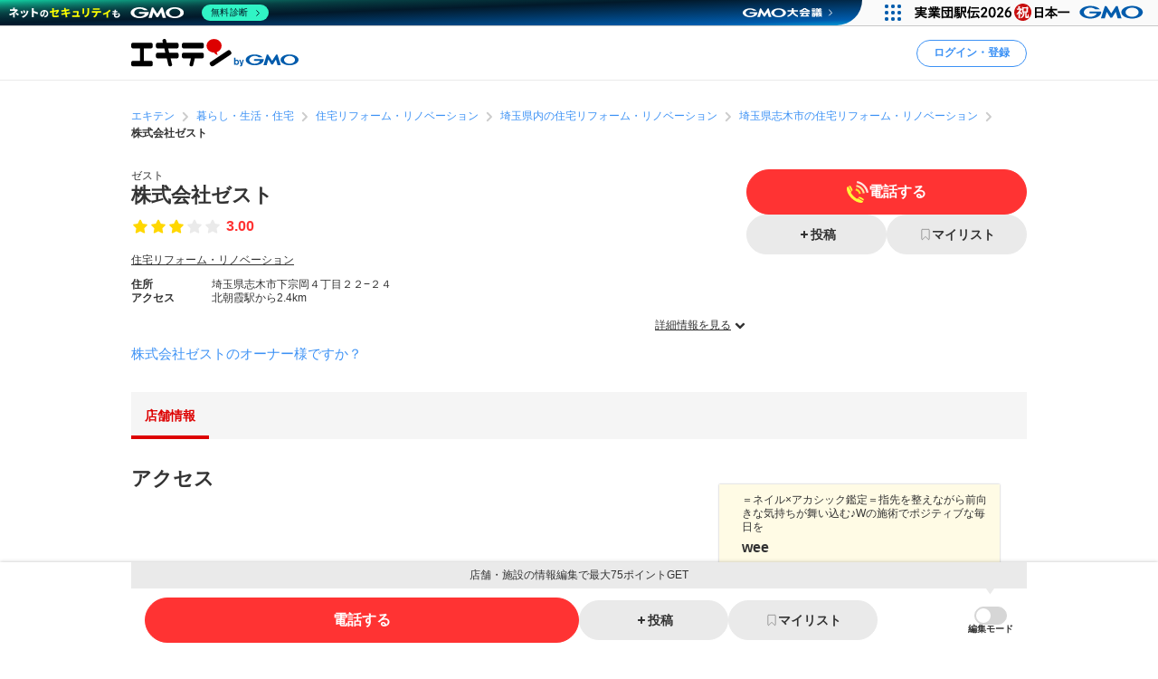

--- FILE ---
content_type: text/html; charset=utf-8
request_url: https://www.google.com/recaptcha/api2/aframe
body_size: 175
content:
<!DOCTYPE HTML><html><head><meta http-equiv="content-type" content="text/html; charset=UTF-8"></head><body><script nonce="xDS-NFX5WFwvBZPsi3uP2g">/** Anti-fraud and anti-abuse applications only. See google.com/recaptcha */ try{var clients={'sodar':'https://pagead2.googlesyndication.com/pagead/sodar?'};window.addEventListener("message",function(a){try{if(a.source===window.parent){var b=JSON.parse(a.data);var c=clients[b['id']];if(c){var d=document.createElement('img');d.src=c+b['params']+'&rc='+(localStorage.getItem("rc::a")?sessionStorage.getItem("rc::b"):"");window.document.body.appendChild(d);sessionStorage.setItem("rc::e",parseInt(sessionStorage.getItem("rc::e")||0)+1);localStorage.setItem("rc::h",'1768624324878');}}}catch(b){}});window.parent.postMessage("_grecaptcha_ready", "*");}catch(b){}</script></body></html>

--- FILE ---
content_type: application/javascript; charset=utf-8
request_url: https://fundingchoicesmessages.google.com/f/AGSKWxWa2OMapeItqSNNlaJbmoy3kq_83qYDkTnJ4SXzmhEPewRTsxUu-5fTM6H3LDMVTQ8vDHaDyDCi8B5v9nH35IyYPov34r8CFR8Ba0H2RYOynqTuKThOKMuQhKjRrAfpVTpDn8M64ElSv249MNRWObEfE9xfcWtQST113AHSgt7WT24S3ShqTzOZz5I=/_/default_adv./secondads_/adchoices16./satnetgoogleads._ad_rolling.
body_size: -1292
content:
window['ced0ac0c-a1f7-4737-9245-10b6e67b0526'] = true;

--- FILE ---
content_type: application/javascript; charset=utf-8
request_url: https://fundingchoicesmessages.google.com/f/AGSKWxXnt4crMbsD18reX3GfOZsp3xbQR5P8ffo80l0mCgb60Q5eUgb498Bl1FZqj9nvRbJKvV9nSRcKZUJhBQGRAsEbGG0seOMAX9canTovZT8-hpwqpBG_BT2JoQkG86397lY8_Zht?fccs=W251bGwsbnVsbCxudWxsLG51bGwsbnVsbCxudWxsLFsxNzY4NjI0MzIyLDU3OTAwMDAwMF0sbnVsbCxudWxsLG51bGwsW251bGwsWzddXSwiaHR0cHM6Ly93d3cuZWtpdGVuLmpwL3Nob3BfNTU1ODYwNC8iLG51bGwsW1s4LCJNOWxrelVhWkRzZyJdLFs5LCJlbi1VUyJdLFsxOSwiMiJdLFsxNywiWzBdIl0sWzI0LCIiXSxbMjksImZhbHNlIl1dXQ
body_size: -236
content:
if (typeof __googlefc.fcKernelManager.run === 'function') {"use strict";this.default_ContributorServingResponseClientJs=this.default_ContributorServingResponseClientJs||{};(function(_){var window=this;
try{
var OH=function(a){this.A=_.t(a)};_.u(OH,_.J);var PH=_.Zc(OH);var QH=function(a,b,c){this.B=a;this.params=b;this.j=c;this.l=_.F(this.params,4);this.o=new _.bh(this.B.document,_.O(this.params,3),new _.Og(_.Ok(this.j)))};QH.prototype.run=function(){if(_.P(this.params,10)){var a=this.o;var b=_.ch(a);b=_.Jd(b,4);_.gh(a,b)}a=_.Pk(this.j)?_.Xd(_.Pk(this.j)):new _.Zd;_.$d(a,9);_.F(a,4)!==1&&_.H(a,4,this.l===2||this.l===3?1:2);_.Dg(this.params,5)&&(b=_.O(this.params,5),_.fg(a,6,b));return a};var RH=function(){};RH.prototype.run=function(a,b){var c,d;return _.v(function(e){c=PH(b);d=(new QH(a,c,_.A(c,_.Nk,2))).run();return e.return({ia:_.L(d)})})};_.Rk(8,new RH);
}catch(e){_._DumpException(e)}
}).call(this,this.default_ContributorServingResponseClientJs);
// Google Inc.

//# sourceURL=/_/mss/boq-content-ads-contributor/_/js/k=boq-content-ads-contributor.ContributorServingResponseClientJs.en_US.M9lkzUaZDsg.es5.O/d=1/exm=kernel_loader,loader_js_executable/ed=1/rs=AJlcJMzanTQvnnVdXXtZinnKRQ21NfsPog/m=web_iab_tcf_v2_signal_executable
__googlefc.fcKernelManager.run('\x5b\x5b\x5b8,\x22\x5bnull,\x5b\x5bnull,null,null,\\\x22https:\/\/fundingchoicesmessages.google.com\/f\/AGSKWxVpzlRsbq2IO-Qs9rUpWcmPt7keE-rcpHdsw4fsN4aS13OJDhrMUJ_Gne57x1G8GdJ60e-5v3YnmXz_BfD9h1WuuQlkAka_-0_ZdsUbkJaWHeDaPxKfY1oELTs97qkQXbs9xDVB\\\x22\x5d,null,null,\x5bnull,null,null,\\\x22https:\/\/fundingchoicesmessages.google.com\/el\/AGSKWxWKbolTFpM_CLGviyz5DPCHZeylltpjJGThaEof9D0M0EV0s2unVfdnDULk69SD-Bx5N3ZKm1daxI0OR8aiYGceNnf6tIrmdralcyoLuaTrlhu3mj2jBtLf_YNEASAZLnO26Z7u\\\x22\x5d,null,\x5bnull,\x5b7\x5d\x5d\x5d,\\\x22ekiten.jp\\\x22,1,\\\x22en\\\x22,null,null,null,null,1\x5d\x22\x5d\x5d,\x5bnull,null,null,\x22https:\/\/fundingchoicesmessages.google.com\/f\/AGSKWxWpS6UHkA5qzM_kgwbSs5E3Rve8A_HfIB652T9p-1zblVH0wAvGpJWsNyGnNwm6VDrjWbgvGu3OCeanbAkeSE8k92rPP85wSsLFHd1qsKo4Mv6TeAipP_Nyy5hh-eXwzdaA7onb\x22\x5d\x5d');}